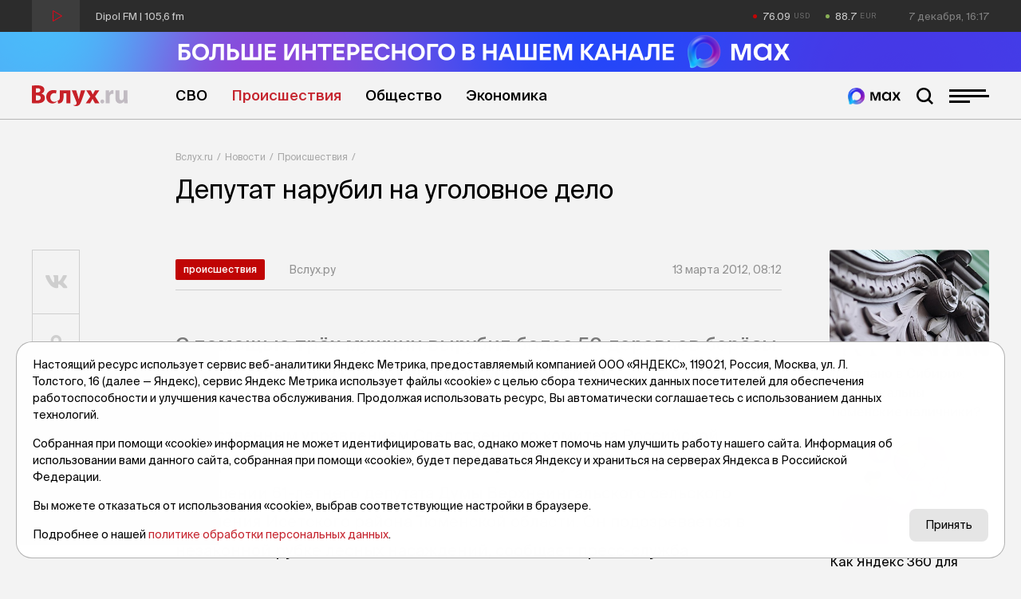

--- FILE ---
content_type: text/html; charset=UTF-8
request_url: https://vsluh.ru/novosti/proisshestviya/deputat-narubil-na-ugolovnoe-delo_233706/
body_size: 12098
content:
<!DOCTYPE html>
<html lang="ru" prefix="og: http://ogp.me/ns#">
<head>

	<meta charset="utf-8">
	<meta http-equiv="X-UA-Compatible" content="IE=edge">
	<meta name="viewport" content="width=device-width, initial-scale=1">

	<link rel="apple-touch-icon" sizes="180x180" href="/local/templates/main/images/favicon/apple-touch-icon.png">
	<link rel="icon" type="image/png" sizes="32x32" href="/local/templates/main/images/favicon/favicon-32x32.png">
	<link rel="icon" type="image/png" sizes="16x16" href="/local/templates/main/images/favicon/favicon-16x16.png">
	<link rel="manifest" href="/local/templates/main/images/favicon/site.webmanifest">
	<link rel="mask-icon" href="/local/templates/main/images/favicon/safari-pinned-tab.svg" color="#C72128">
	<link rel="shortcut icon" href="/local/templates/main/images/favicon/favicon.ico">
	<meta name="apple-mobile-web-app-title" content="Вслух.ру">
	<meta name="application-name" content="Вслух.ру">
	<meta name="msapplication-TileColor" content="#C72128">
	<meta name="msapplication-config" content="/local/templates/main/images/favicon/browserconfig.xml">
	<meta name="theme-color" content="#ffffff">

	<title>Депутат нарубил на уголовное дело</title>

	
	<!-- open graph -->
	<meta property="og:site_name" content="Вслух.ru">	<meta property="og:type" content="article">	<meta property="og:url" content="https://vsluh.ru/novosti/proisshestviya/deputat-narubil-na-ugolovnoe-delo_233706/">	<meta property="og:title" content="Депутат нарубил на уголовное дело">	<meta property="og:description" content="С помощью трёх мужчин вырубил более 50 деревьев берёзы общей стоимостью свыше 60 тысяч рублей.">	<meta property="og:image" content="https://vsluh.ru/upload/og-image.png">	<meta property="og:image:secure_url" content="https://vsluh.ru/upload/og-image.png">	<meta property="og:image:width" content="800">	<meta property="og:image:height" content="450">	<meta property="og:image:type" content="image/png">	<meta property="twitter:url" content="https://vsluh.ru/novosti/proisshestviya/deputat-narubil-na-ugolovnoe-delo_233706/">	<meta property="twitter:title" content="Депутат нарубил на уголовное дело">	<meta property="twitter:description" content="С помощью трёх мужчин вырубил более 50 деревьев берёзы общей стоимостью свыше 60 тысяч рублей.">	<meta property="twitter:card" content="summary_large_image">	<meta property="twitter:image" content="https://vsluh.ru/upload/og-image.png">	<link rel="image_src" href="https://vsluh.ru/upload/og-image.png">	<meta name="title" content="Депутат нарубил на уголовное дело">	<!-- /open graph -->

			
						
	<meta http-equiv="Content-Type" content="text/html; charset=UTF-8" />
<meta name="robots" content="index, follow" />
<meta name="keywords" content="Депутат нарубил на уголовное дело,  Происшествия, Новости Тюмень" />
<meta name="description" content="С помощью трёх мужчин вырубил более 50 деревьев берёзы общей стоимостью свыше 60 тысяч рублей." />
<link rel="canonical" href="https://vsluh.ru/novosti/proisshestviya/deputat-narubil-na-ugolovnoe-delo_233706/" />
<script data-skip-moving="true">(function(w, d, n) {var cl = "bx-core";var ht = d.documentElement;var htc = ht ? ht.className : undefined;if (htc === undefined || htc.indexOf(cl) !== -1){return;}var ua = n.userAgent;if (/(iPad;)|(iPhone;)/i.test(ua)){cl += " bx-ios";}else if (/Windows/i.test(ua)){cl += ' bx-win';}else if (/Macintosh/i.test(ua)){cl += " bx-mac";}else if (/Linux/i.test(ua) && !/Android/i.test(ua)){cl += " bx-linux";}else if (/Android/i.test(ua)){cl += " bx-android";}cl += (/(ipad|iphone|android|mobile|touch)/i.test(ua) ? " bx-touch" : " bx-no-touch");cl += w.devicePixelRatio && w.devicePixelRatio >= 2? " bx-retina": " bx-no-retina";if (/AppleWebKit/.test(ua)){cl += " bx-chrome";}else if (/Opera/.test(ua)){cl += " bx-opera";}else if (/Firefox/.test(ua)){cl += " bx-firefox";}ht.className = htc ? htc + " " + cl : cl;})(window, document, navigator);</script>


<link href="/bitrix/cache/css/s1/main/template_fe14d85fff1c09aa6ac3aad70510e7a5/template_fe14d85fff1c09aa6ac3aad70510e7a5_v1.css?1764919847129289" type="text/css"  data-template-style="true" rel="stylesheet" />







	<!-- Yandex.RTB -->
<script data-skip-moving="true">window.yaContextCb=window.yaContextCb||[]</script>
<script data-skip-moving="true" src="https://yandex.ru/ads/system/context.js" async></script>


</head>
<body class="newip">

	<!-- Yandex.Metrika counter -->
<script data-skip-moving="true">
   (function(m,e,t,r,i,k,a){m[i]=m[i]||function(){(m[i].a=m[i].a||[]).push(arguments)};
   m[i].l=1*new Date();
   for (var j = 0; j < document.scripts.length; j++) {if (document.scripts[j].src === r) { return; }}
   k=e.createElement(t),a=e.getElementsByTagName(t)[0],k.async=1,k.src=r,a.parentNode.insertBefore(k,a)})
   (window, document, "script", "https://mc.yandex.ru/metrika/tag.js", "ym");

   ym(55893754, "init", {
        clickmap:true,
        trackLinks:true,
        accurateTrackBounce:true,
        webvisor:true
   });
</script>
<noscript><div><img src="https://mc.yandex.ru/watch/55893754" style="position:absolute; left:-9999px;" alt="" /></div></noscript>
<!-- /Yandex.Metrika counter -->

<!--LiveInternet counter-->
<script data-skip-moving="true">
new Image().src = "//counter.yadro.ru/hit?r"+
escape(document.referrer)+((typeof(screen)=="undefined")?"":
";s"+screen.width+"*"+screen.height+"*"+(screen.colorDepth?
screen.colorDepth:screen.pixelDepth))+";u"+escape(document.URL)+
";h"+escape(document.title.substring(0,150))+
";"+Math.random();</script>
<!--/LiveInternet-->


	<div id="panel"></div>

	<div class="topline">
		<div class="container topline__wrapper">
			<div class="radio topline__left" data-src="https://icecast-sibinformburo.cdnvideo.ru/dipolfm">
				<div class="radio__wrapper">
					<div class="radio__play"></div>
					<div class="radio__title">Dipol FM | 105,6 fm</div>
				</div>
			</div>
			<div class="topline__right">
				<div class="curs topline__curs">
					<div class="curs__item curs--usd curs--red" id="usd">
						<!--'start_frame_cache_usd'-->76.09<!--'end_frame_cache_usd'-->					</div>
					<div class="curs__item curs--eur curs--green" id="eur">
						<!--'start_frame_cache_eur'-->88.7<!--'end_frame_cache_eur'-->					</div>
				</div>
				<div class="topline__datetime" id="datetime"></div>
			</div>
		</div>
	</div>

	<header class="header">
	    <div>
          <a href="https://max.ru/vsluh_ru" target="_blank">
            <picture>
              <source media="(max-width: 768px)" srcset="https://vsluh.ru/local/templates/main/images/Max_banner_mob.png" />
              <img src="https://vsluh.ru/local/templates/main/images/Max_banner_site.png" alt="Max banner"  style="width: 100%; height: auto;">
            </picture>
          </a>
        </div>
		<div class="container">
			<div class="header__wrapper">
				<div class="logo header__logo"><a href="/" class="logo__link">Вслух.ru</a></div>
				<div class="nav header__nav">
					<!--'start_frame_cache_LkGdQn'-->
	<ul class="nav__list">
									<li class="nav__item"><a href="/novosti/svo/" class="nav__link" title="СВО">СВО</a></li>
												<li class="nav__item"><a href="/novosti/proisshestviya/" class="nav__link nav__link--active" title="Происшествия">Происшествия</a></li>
												<li class="nav__item"><a href="/novosti/obshchestvo/" class="nav__link" title="Общество">Общество</a></li>
												<li class="nav__item"><a href="/novosti/ekonomika/" class="nav__link" title="Экономика">Экономика</a></li>
						</ul>
<!--'end_frame_cache_LkGdQn'-->				</div>
				<div class="header__burger">
					<a href="https://max.ru/vsluh_ru" target="_blank" class="max-btn" title="Мы в Мах"></a>
					<div class="search-btn"></div>
					<div class="burger"><span></span></div>
				</div>
				<div class="header__search search">
					<form action="/search/" class="form search__form">
	<input type="submit" value="">
	<input type="text" name="q" value="" maxlength="50" placeholder="Поиск публикации"></form>				</div>
			</div>
		</div>
	</header>
    
    <div class="divider-1_6rem"></div>
    <div class="divider-1_6rem"></div>
	<div class="nav-over">
		<div class="nav-over__wrapper">
			<div class="nav-over__close" data-click=".burger"></div>
			<!--'start_frame_cache_XEVOpk'-->
	<div class="nav-over__list">
									<a href="/novosti/proisshestviya/" class="nav-over__item nav-over__item--active" title="Происшествия">Происшествия</a>
												<a href="/novosti/besedy/" class="nav-over__item" title="Беседы">Беседы</a>
												<a href="/novosti/transport/" class="nav-over__item" title="Транспорт">Транспорт</a>
												<a href="/novosti/obshchestvo/" class="nav-over__item" title="Общество">Общество</a>
												<a href="/novosti/nedvizhimost/" class="nav-over__item" title="Недвижимость">Недвижимость</a>
												<a href="/novosti/obzor/" class="nav-over__item" title="Обзор">Обзор</a>
												<a href="/novosti/politika/" class="nav-over__item" title="Политика">Политика</a>
												<a href="/novosti/kultura/" class="nav-over__item" title="Культура">Культура</a>
												<a href="/novosti/dengi/" class="nav-over__item" title="Деньги">Деньги</a>
												<a href="/novosti/podkasty/" class="nav-over__item" title="Подкасты">Подкасты</a>
												<a href="/novosti/sport/" class="nav-over__item" title="Спорт">Спорт</a>
												<a href="/novosti/ekonomika/" class="nav-over__item" title="Экономика">Экономика</a>
												<a href="/spetsproekty/" class="nav-over__item" title="Спецпроекты">Спецпроекты</a>
												<a href="/novosti/archive/" class="nav-over__item" title="Архив новостей">Архив новостей</a>
												<a href="/archive/" class="nav-over__item" title="Печатное издание">Печатное издание</a>
												<a href="/gibdd/" class="nav-over__item" title="ГИБДД">ГИБДД</a>
						</div>
<!--'end_frame_cache_XEVOpk'-->			<!--'start_frame_cache_g8taYv'-->
	<div class="social-over nav-over__social">
					<div class="social-over__item"><a href="https://vk.com/vsluh_ru" class="social-over__link" title="Vk" target="_blank">Vk</a></div>
					<div class="social-over__item"><a href="https://ok.ru/group/57280217481262" class="social-over__link" title="Odnoklassniki" target="_blank">Odnoklassniki</a></div>
					<div class="social-over__item"><a href="https://t.me/vsluh_tmn" class="social-over__link" title="Telegram" target="_blank">Telegram</a></div>
					<div class="social-over__item"><a href="https://dzen.ru/vsluh_ru" class="social-over__link" title="Dzen" target="_blank">Dzen</a></div>
			</div>
<!--'end_frame_cache_g8taYv'-->		</div>
	</div>
	<div class="content">

					<div class="container"><div class="content-detail__wrapper"><div class="content-detail__left"></div><div class="bread content-detail__center"><div class="bread__wrapper"><div class="bread__path"><div class="bread__item"><a href="/" class="bread__link" title="Вслух.ru">Вслух.ru</a></div><div class="bread__item"><a href="/novosti/" class="bread__link" title="Новости">Новости</a></div><div class="bread__item"><a href="/novosti/proisshestviya/" class="bread__link" title="Происшествия">Происшествия</a></div></div><h1 class="bread__title">Депутат нарубил на уголовное дело</h1></div></div><div class="content-detail__right"></div></div></div><script type="application/ld+json">{"@context": "http://schema.org","@graph": [{"@type": "BreadcrumbList","itemListElement":[{"@type": "ListItem", "position": 1, "item": {"@id": "https://vsluh.ru/", "name": "Вслух.ru"}},{"@type": "ListItem", "position": 2, "item": {"@id": "https://vsluh.ru/novosti/", "name": "Новости"}},{"@type": "ListItem", "position": 3, "item": {"@id": "https://vsluh.ru/novosti/proisshestviya/", "name": "Происшествия"}}]}]}</script>		
<div class="container">
	<div class="content-detail__wrapper">
		<div class="content-detail__left">
			<div class="divider-4rem"></div>
<div class="share">
	<div class="share__items">
		<a href="#" data-share="vk" data-url="https://vsluh.ru/novosti/proisshestviya/deputat-narubil-na-ugolovnoe-delo_233706/" title="Поделиться в vk" class="share__link share__link--vk"><i class="fab fa-vk"></i></a>
				<a href="#" data-share="ok" data-url="https://vsluh.ru/novosti/proisshestviya/deputat-narubil-na-ugolovnoe-delo_233706/" title="Поделиться в одноклассниках" class="share__link share__link--odnoklassniki"><i class="fab fa-odnoklassniki"></i></a>
				<a href="#" data-share="tg" data-url="https://vsluh.ru/novosti/proisshestviya/deputat-narubil-na-ugolovnoe-delo_233706/" title="Поделиться в telegram" class="share__link share__link--telegram"><i class="fab fa-telegram-plane"></i></a>
	</div>
</div>		</div>
		<div class="content-detail__center">
			<div class="divider-4rem"></div>
			<!-- новость 68f -->
			<div class="post">
																	<div class="post__labels-author-date">
					<div class="label label--big post__labels">
						<a href="/novosti/proisshestviya/" title="Происшествия" class="label__item">Происшествия</a>
											</div>
					<div class="post__author">Вслух.ру</div>
					<div class="post__date">13 марта 2012, 08:12</div>
				</div>
								<h2 class="post__anons">С помощью трёх мужчин вырубил более 50 деревьев берёзы общей стоимостью свыше 60 тысяч рублей.</h2>				<!--'start_frame_cache_retell'-->								<!--'end_frame_cache_retell'-->									<div class="post__text">
						<p>Следственным управлением Следственного комитета Российской Федерации по Тюменской области возбуждено уголовное дело в отношении 61-летнего депутата Думы Верхнеингальского сельского поселения Исетского района Тюменской области. Он подозревается в незаконной рубке лесных насаждений, сообщает пресс-служба следственного комитета. </p>
<p>По версии следствия, в январе-феврале 2012 года депутат, находясь на территории Упоровского сельского лесничества в районе деревни Нифаки Упоровского района Тюменской области, в нарушение действующих правил рубки, с помощью трёх мужчин, не осведомлённых об отсутствии разрешительных документов, вырубил более 50 деревьев берёзы общей стоимостью свыше 60 тысяч рублей. </p>
<p>Расследование уголовного дела продолжается.</p>											</div>
								<!--'start_frame_cache_vote'-->								<!--'end_frame_cache_vote'-->				<!--'start_frame_cache_comments'-->								<!--'end_frame_cache_comments'-->				<!--'start_frame_cache_postfix'-->				<!-- postfix -->
<div class="postfix">
	<div class="postfix__links">
		<a target="_blank" class="postfix__link" href="https://t.me/vsluh_tmn"><i class="fab fa-telegram-plane"></i></a>
		<!-- <a target="_blank" class="postfix__link" href="https://zen.yandex.ru/id/5e20279f028d6800b1143138"><i class="fab fa-yandex"></i></a> -->
		<a target="_blank" class="postfix__link" href="https://vk.com/vsluh_ru"><i class="fab fa-vk"></i></a>
		<a target="_blank" class="postfix__link" href="https://max.ru/vsluh_ru">
			<img src="https://vsluh.ru/local/templates/main/images/Tyumen-Time_Bright.png" alt="Мы в Мах">
		</a>
	</div>
	<div class="postfix__text">
		Неудобно на&nbsp;сайте? Читайте самое интересное в&nbsp;<a target="_blank" href="https://t.me/vsluh_tmn">Telegram</a>,&nbsp;самое полезное в&nbsp;<!--<a target="_blank" href="https://zen.yandex.ru/id/5e20279f028d6800b1143138">Яндекс-Дзен</a>--><a target="_blank" href="https://vk.com/vsluh_ru">Vk</a>&nbsp;и&nbsp;самое актуальное в <a target="_blank" href="https://max.ru/vsluh_ru">MAX</a> 
	</div>
</div> 				<!--'end_frame_cache_postfix'-->			</div>
			<!-- яндекс материалы -->
			<script type="application/ld+json">
				{
					"@context": "http://schema.org",
					"@graph": [
						{
							"@type": "NewsArticle",
							"@id": "https://vsluh.ru/novosti/proisshestviya/deputat-narubil-na-ugolovnoe-delo_233706/",
							"headline": "Депутат нарубил на уголовное дело",
							"alternativeHeadline": "С помощью трёх мужчин вырубил более 50 деревьев берёзы общей стоимостью свыше 60 тысяч рублей.",
							"datePublished": "13.03.2012 08:12:00",
							"dateModified": "13.03.2012 08:22:54",
							"text": "Следственным управлением Следственного комитета Российской Федерации по Тюменской области возбуждено уголовное дело в отношении 61-летнего депутата Думы Верхнеингальского сельского поселения Исетского района Тюменской области. Он подозревается в незаконной рубке лесных насаждений, сообщает пресс-служба следственного комитета.  По версии следствия, в январе-феврале 2012 года депутат, находясь на территории Упоровского сельского лесничества в районе деревни Нифаки Упоровского района Тюменской области, в нарушение действующих правил рубки, с помощью трёх мужчин, не осведомлённых об отсутствии разрешительных документов, вырубил более 50 деревьев берёзы общей стоимостью свыше 60 тысяч рублей.  Расследование уголовного дела продолжается.",
							"author": [
								{"@type": "Person", "name": "Вслух.ру"}
							],
							"url": "https://vsluh.ru/novosti/proisshestviya/deputat-narubil-na-ugolovnoe-delo_233706/",
							"publisher": {
								"@type": "Organization",
								"name": "Вслух.ру",
								"url": "https://vsluh.ru",
								"logo": {
									"@type": "ImageObject",
									"url": "/local/templates/main/images/logo.svg"
								}
							}
						}
					]
				}
			</script>
			<div class="divider-0_8rem"></div>
			<!--'start_frame_cache_recomendcontent'-->			
<!-- Yandex.RTB R-A-3987254-7 -->
<div id="yandex_rtb_R-A-3987254-7"></div>
			<!--'end_frame_cache_recomendcontent'-->			<div class="news-also">
				<!--'start_frame_cache_also'-->				
<div class="divider-1_2rem"></div>
<!-- дополнительные новости -->
<div class="post-section">
	<div class="post-section__title display-inline-block">
		<div class="post-section__title-link">Последние новости</div>
	</div>
	<div class="divider-4_8rem"></div>
</div>
<div class="post-list">
					<div class="post-list__item" id="bx_651765591_422473">
			<div class="post-list__author-date">
				<div class="post-list__author">Вслух.ру</div>
				<div class="post-list__date">7 декабря, 20:33</div>
			</div>
			<a href="/novosti/obshchestvo/zhiteli-tyumenskoy-oblasti-mogut-podderzhat-slesarya-iz-nizhney-tavdy-v-narodnom-golosovanii_422473/" title="Жители Тюменской области могут поддержать слесаря из Нижней Тавды в народном голосовании" class="post-list__link">
				<div class="post-list__left">
					<div class="post-list__img ibg">
						<img src="/upload/resize_cache/iblock/bfb/500_500_0/9dnnyt3bjllnpx01hu1wag3pp24bietw.jpg" alt="Жители Тюменской области могут поддержать слесаря из Нижней Тавды в народном голосовании">
					</div>
				</div>
				<div class="post-list__right">
					<div class="post-list__name">Жители Тюменской области могут поддержать слесаря из Нижней Тавды в народном голосовании</div>
					<div class="post-list__anons">Победителей будут награждать в Москве.</div>
											<div class="post-list__tags">
															<div data-href="/search/?tags=конкурс" class="post-list__tag">#конкурс</div>
															<div data-href="/search/?tags=голосование" class="post-list__tag">#голосование</div>
															<div data-href="/search/?tags=профессии" class="post-list__tag">#профессии</div>
															<div data-href="/search/?tags=Нижняя Тавда" class="post-list__tag">#Нижняя Тавда</div>
															<div data-href="/search/?tags=Тюменская область" class="post-list__tag">#Тюменская область</div>
															<div data-href="/search/?tags=новости Тюмени" class="post-list__tag">#новости Тюмени</div>
															<div data-href="/search/?tags=новости России" class="post-list__tag">#новости России</div>
															<div data-href="/search/?tags=тк" class="post-list__tag">#тк</div>
													</div>
									</div>
			</a>
		</div>
					<div class="post-list__item" id="bx_651765591_422472">
			<div class="post-list__author-date">
				<div class="post-list__author">Вслух.ру</div>
				<div class="post-list__date">7 декабря, 19:46</div>
			</div>
			<a href="/novosti/obshchestvo/proproekty-tyumenskim-grantopoluchatelyam-pomogli-razobratsya-s-otchetnostyu_422472/" title="«ПроПроекты»: тюменским грантополучателям помогли разобраться с отчетностью" class="post-list__link">
				<div class="post-list__left">
					<div class="post-list__img ibg">
						<img src="/upload/resize_cache/iblock/a5f/500_500_0/7ddp36qi1w8igekypinpagn6c36u41sl.jpg" alt="«ПроПроекты»: тюменским грантополучателям помогли разобраться с отчетностью">
					</div>
				</div>
				<div class="post-list__right">
					<div class="post-list__name">«ПроПроекты»: тюменским грантополучателям помогли разобраться с отчетностью</div>
					<div class="post-list__anons">Участники получили доступ к пакету методических материалов.</div>
											<div class="post-list__tags">
															<div data-href="/search/?tags=молодежь" class="post-list__tag">#молодежь</div>
															<div data-href="/search/?tags=Росмолодежь" class="post-list__tag">#Росмолодежь</div>
															<div data-href="/search/?tags=гранты" class="post-list__tag">#гранты</div>
															<div data-href="/search/?tags=отчет" class="post-list__tag">#отчет</div>
															<div data-href="/search/?tags=обучение" class="post-list__tag">#обучение</div>
															<div data-href="/search/?tags=помощь" class="post-list__tag">#помощь</div>
															<div data-href="/search/?tags=Тюмень" class="post-list__tag">#Тюмень</div>
															<div data-href="/search/?tags=новости Тюмени" class="post-list__tag">#новости Тюмени</div>
															<div data-href="/search/?tags=тк" class="post-list__tag">#тк</div>
													</div>
									</div>
			</a>
		</div>
					<div class="post-list__item" id="bx_651765591_422471">
			<div class="post-list__author-date">
				<div class="post-list__author">Вслух.ру</div>
				<div class="post-list__date">7 декабря, 18:33</div>
			</div>
			<a href="/novosti/obshchestvo/dekabristskie-vechera-v-yalutorovske-posvyatyat-ivanu-yakushkinu-otkryvshemu-vsesoslovnye-shkoly_422471/" title="«Декабристские вечера» в Ялуторовске посвятят Ивану Якушкину, открывшему всесословные школы" class="post-list__link">
				<div class="post-list__left">
					<div class="post-list__img ibg">
						<img src="/upload/resize_cache/iblock/987/500_500_0/mc8s8izid0jqol48j7shun8kb8oizqhy.jpg" alt="«Декабристские вечера» в Ялуторовске посвятят Ивану Якушкину, открывшему всесословные школы">
					</div>
				</div>
				<div class="post-list__right">
					<div class="post-list__name">«Декабристские вечера» в Ялуторовске посвятят Ивану Якушкину, открывшему всесословные школы</div>
					<div class="post-list__anons">В музейном комплексе Ялуторовска рассказали уникальные факты из жизни декабриста.</div>
											<div class="post-list__tags">
															<div data-href="/search/?tags=декабристы" class="post-list__tag">#декабристы</div>
															<div data-href="/search/?tags=музей" class="post-list__tag">#музей</div>
															<div data-href="/search/?tags=история" class="post-list__tag">#история</div>
															<div data-href="/search/?tags=память" class="post-list__tag">#память</div>
															<div data-href="/search/?tags=Ялуторовск" class="post-list__tag">#Ялуторовск</div>
															<div data-href="/search/?tags=Тюменская область" class="post-list__tag">#Тюменская область</div>
															<div data-href="/search/?tags=тк" class="post-list__tag">#тк</div>
													</div>
									</div>
			</a>
		</div>
					<div class="post-list__item" id="bx_651765591_422482">
			<div class="post-list__author-date">
				<div class="post-list__author">Вслух.ру</div>
				<div class="post-list__date">7 декабря, 18:07</div>
			</div>
			<a href="/novosti/politika/aleksandr-moor-vtoroy-etap-kubka-rossii-po-lyzhnym-gonkam-v-tyumeni-podaril-bolelshchikam-massu-emots_422482/" title="Александр Моор: Второй этап Кубка России по лыжным гонкам в Тюмени подарил болельщикам массу эмоций" class="post-list__link">
				<div class="post-list__left">
					<div class="post-list__img ibg">
						<img src="/upload/resize_cache/iblock/075/500_500_0/8m1ourcwy8zcmfkxb7idmcpah6azpunb.jpg" alt="Александр Моор: Второй этап Кубка России по лыжным гонкам в Тюмени подарил болельщикам массу эмоций">
					</div>
				</div>
				<div class="post-list__right">
					<div class="post-list__name">Александр Моор: Второй этап Кубка России по лыжным гонкам в Тюмени подарил болельщикам массу эмоций</div>
					<div class="post-list__anons">Губернатор прокомментировал последний день соревнований.</div>
											<div class="post-list__tags">
															<div data-href="/search/?tags=Александр Моор" class="post-list__tag">#Александр Моор</div>
															<div data-href="/search/?tags=Кубок России" class="post-list__tag">#Кубок России</div>
															<div data-href="/search/?tags=лыжные гонки" class="post-list__tag">#лыжные гонки</div>
															<div data-href="/search/?tags=соревнования" class="post-list__tag">#соревнования</div>
															<div data-href="/search/?tags=спорт" class="post-list__tag">#спорт</div>
															<div data-href="/search/?tags=Жемчужина Сибири" class="post-list__tag">#Жемчужина Сибири</div>
															<div data-href="/search/?tags=Тюмень" class="post-list__tag">#Тюмень</div>
															<div data-href="/search/?tags=новости Тюмени" class="post-list__tag">#новости Тюмени</div>
															<div data-href="/search/?tags=новости России" class="post-list__tag">#новости России</div>
															<div data-href="/search/?tags=тк" class="post-list__tag">#тк</div>
													</div>
									</div>
			</a>
		</div>
					<div class="post-list__item" id="bx_651765591_422468">
			<div class="post-list__author-date">
				<div class="post-list__author">Вслух.ру</div>
				<div class="post-list__date">7 декабря, 17:43</div>
			</div>
			<a href="/novosti/obshchestvo/kak-nauchit-rebenka-risovat-sovety-tyumenskogo-khudozhnika_422468/" title="Как научить ребенка рисовать: советы тюменского художника" class="post-list__link">
				<div class="post-list__left">
					<div class="post-list__img ibg">
						<img src="/upload/resize_cache/iblock/8fb/500_500_0/wyhy0zvolvp12s5z0tyjx3e8x1n4ecpb.jpg" alt="Как научить ребенка рисовать: советы тюменского художника">
					</div>
				</div>
				<div class="post-list__right">
					<div class="post-list__name">Как научить ребенка рисовать: советы тюменского художника</div>
					<div class="post-list__anons">Педагог перечислила пять принципов методики.</div>
											<div class="post-list__tags">
															<div data-href="/search/?tags=педагог" class="post-list__tag">#педагог</div>
															<div data-href="/search/?tags=художник" class="post-list__tag">#художник</div>
															<div data-href="/search/?tags=рисунки" class="post-list__tag">#рисунки</div>
															<div data-href="/search/?tags=дети" class="post-list__tag">#дети</div>
															<div data-href="/search/?tags=обучение" class="post-list__tag">#обучение</div>
															<div data-href="/search/?tags=образование" class="post-list__tag">#образование</div>
															<div data-href="/search/?tags=Тюмень" class="post-list__tag">#Тюмень</div>
															<div data-href="/search/?tags=новости Тюмени" class="post-list__tag">#новости Тюмени</div>
															<div data-href="/search/?tags=тк" class="post-list__tag">#тк</div>
													</div>
									</div>
			</a>
		</div>
	</div>
				<!--'end_frame_cache_also'-->			</div>
		</div>
		<div class="content-detail__right">
			<!--'start_frame_cache_spetsproekty'-->			
	<div class="divider-4rem"></div>
	<div class="cards-right">
								<div class="cards-right__item">
				<a href="/long/tum_nalichniki/" title="«Сделано в Сибири»: чем уникальны тюменские наличники? " class="cards-right__link" id="bx_1373509569_413158">
					<div class="cards-right__img ibg">
						<img class="lazy" src="/local/templates/main/images/pixel.gif" data-src="/upload/resize_cache/iblock/e00/500_500_0/sl105agdxmgidrghnfbshewnrnsc0oa5.jpg" alt="«Сделано в Сибири»: чем уникальны тюменские наличники? ">
					</div>
					<div class="cards-right__name">«Сделано в Сибири»: чем уникальны тюменские наличники? </div>
				</a>
			</div>
								<div class="cards-right__item">
				<a href="/long/yandex360/" title="Как Яндекс 360 для бизнеса помогает создавать автономные онлайн-офисы" class="cards-right__link" id="bx_1373509569_412968">
					<div class="cards-right__img ibg">
						<img class="lazy" src="/local/templates/main/images/pixel.gif" data-src="/upload/resize_cache/iblock/859/500_500_0/3u45neet6cfwihzj1ox4uacx4fh7a6px.jpg" alt="Как Яндекс 360 для бизнеса помогает создавать автономные онлайн-офисы">
					</div>
					<div class="cards-right__name">Как Яндекс 360 для бизнеса помогает создавать автономные онлайн-офисы</div>
				</a>
			</div>
			</div>
			<!--'end_frame_cache_spetsproekty'-->			<!--'start_frame_cache_recomend'-->			<div class="divider-4rem"></div>
<div class="recomend">
					<div class="recomend__item">
						<a href="https://vk.com/wall-3161122_36863" title="" class="recomend__link recomend__link--200" target="_blank" id="bx_3485106786_412926">
				<img src="/upload/iblock/a10/9vkndr7cr9fjp4bs2rndr6o72mftvrow.gif" alt="">
			</a>
		</div>
		<div class="recomend__item">
		<!-- Yandex.RTB R-A-3987254-2 -->
		<div id="yandex_rtb_R-A-3987254-2"></div>
			</div>
</div>			<!--'end_frame_cache_recomend'-->		</div>
	</div>
</div>
		<div class="container">
	<div class="divider-4_8rem"></div>
	<div class="content__wrapper">
		<div class="recomend">
			<div class="recomend__item">
				<script data-skip-moving="true" async src="https://tabun.info/out/index.php"></script>
			</div>
		</div>
	</div>
</div>
	</div>

	<footer class="footer">
		<div class="container footer__wrapper">
			<div class="footer__nav">
				<!--'start_frame_cache_rIpOz9'-->
	<div class="footer__nav-list">
								<div class="footer__nav-item">
				<a href="/novosti/svo/" title="СВО">СВО</a>
			</div>
								<div class="footer__nav-item">
				<a href="/novosti/proisshestviya/" title="Происшествия">Происшествия</a>
			</div>
								<div class="footer__nav-item">
				<a href="/novosti/besedy/" title="Беседы">Беседы</a>
			</div>
								<div class="footer__nav-item">
				<a href="/novosti/ekonomim/" title="Экономим">Экономим</a>
			</div>
								<div class="footer__nav-item">
				<a href="/novosti/transport/" title="Транспорт">Транспорт</a>
			</div>
								<div class="footer__nav-item">
				<a href="/novosti/obshchestvo/" title="Общество">Общество</a>
			</div>
								<div class="footer__nav-item">
				<a href="/novosti/nedvizhimost/" title="Недвижимость">Недвижимость</a>
			</div>
								<div class="footer__nav-item">
				<a href="/novosti/obzor/" title="Обзор">Обзор</a>
			</div>
								<div class="footer__nav-item">
				<a href="/novosti/politika/" title="Политика">Политика</a>
			</div>
								<div class="footer__nav-item">
				<a href="/novosti/kultura/" title="Культура">Культура</a>
			</div>
								<div class="footer__nav-item">
				<a href="/novosti/dengi/" title="Деньги">Деньги</a>
			</div>
								<div class="footer__nav-item">
				<a href="/novosti/podkasty/" title="Подкасты">Подкасты</a>
			</div>
								<div class="footer__nav-item">
				<a href="/novosti/sport/" title="Спорт">Спорт</a>
			</div>
								<div class="footer__nav-item">
				<a href="/novosti/obrazovanie/" title="Образование">Образование</a>
			</div>
								<div class="footer__nav-item">
				<a href="/novosti/afisha/" title="Афиша">Афиша</a>
			</div>
								<div class="footer__nav-item">
				<a href="/novosti/ekonomika/" title="Экономика">Экономика</a>
			</div>
								<div class="footer__nav-item">
				<a href="/novosti/tekhnologii/" title="Технологии">Технологии</a>
			</div>
								<div class="footer__nav-item">
				<a href="/novosti/turizm/" title="Туризм">Туризм</a>
			</div>
								<div class="footer__nav-item">
				<a href="/novosti/strana-i-mir/" title="Страна и мир">Страна и мир</a>
			</div>
								<div class="footer__nav-item">
				<a href="/novosti/zdorove/" title="Здоровье">Здоровье</a>
			</div>
								<div class="footer__nav-item">
				<a href="/novosti/instruktsiya/" title="Инструкция">Инструкция</a>
			</div>
								<div class="footer__nav-item">
				<a href="/novosti/tek/" title="ТЭК">ТЭК</a>
			</div>
								<div class="footer__nav-item">
				<a href="/novosti/pogoda/" title="Погода">Погода</a>
			</div>
								<div class="footer__nav-item">
				<a href="/novosti/eda/" title="Еда">Еда</a>
			</div>
									</div>
				<div class="divider-4rem"></div>
				<div class="footer__nav-list">
						<div class="footer__nav-item">
				<a href="/video/" title="Видео">Видео</a>
			</div>
								<div class="footer__nav-item">
				<a href="/galerei/" title="Галереи">Галереи</a>
			</div>
								<div class="footer__nav-item">
				<a href="/novosti/" title="Новости">Новости</a>
			</div>
								<div class="footer__nav-item">
				<a href="/novosti/theme/" title="Темы новостей">Темы новостей</a>
			</div>
								<div class="footer__nav-item">
				<a href="/novosti/archive/" title="Архив новостей">Архив новостей</a>
			</div>
								<div class="footer__nav-item">
				<a href="/spetsproekty/" title="Спецпроекты">Спецпроекты</a>
			</div>
								<div class="footer__nav-item">
				<a href="/archive/" title="Печатное издание">Печатное издание</a>
			</div>
								<div class="footer__nav-item">
				<a href="/gibdd/" title="ГИБДД">ГИБДД</a>
			</div>
			</div>
<!--'end_frame_cache_rIpOz9'-->			</div>
			<div class="social footer__top">
				<!--'start_frame_cache_NMQc3w'-->
	<div class="social__wrapper">
								<a href="https://vk.com/vsluh_ru" class="social__link social__link--vk" target="_blank" title="Vk"><i class="fab fa-vk"></i></a>
								<a href="https://ok.ru/group/57280217481262" class="social__link social__link--odnoklassniki" target="_blank" title="Odnoklassniki"><i class="fab fa-odnoklassniki"></i></a>
								<a href="https://t.me/vsluh_tmn" class="social__link social__link--telegram" target="_blank" title="Telegram"><i class="fab fa-telegram-plane"></i></a>
								<a href="https://dzen.ru/vsluh_ru" class="social__link social__link--dzen" target="_blank" title="Dzen"><i class="fab fa-yandex"></i></a>
				<a href="https://max.ru/vsluh_ru" target="_blank" class="social__link social__link--max">
          <img src="https://vsluh.ru/local/templates/main/images/Tyumen-Time_Dark.png" class="icon base">
          <img src="https://vsluh.ru/local/templates/main/images/Tyumen-Time_Bright.png" class="icon hover">
        </a>
	</div>
<!--'end_frame_cache_NMQc3w'-->			</div>
			<div class="footer__center">
				<div class="footer__info">
					<div class="footer__info-inner">
						Сетевое издание &laquo;Тюменская интернет-газета "Вслух.ру"&raquo; зарегистрировано Федеральной службой по&nbsp;надзору в&nbsp;сфере связи, информационных технологий и&nbsp;массовых коммуникаций (Роскомнадзор), серия Эл &#8470;ФС77-78856 от&nbsp;07.08.2020&nbsp;г. Учредитель: Автономная некоммерческая организация &laquo;Телерадиокомпания "Тюменское время"&raquo;.<br><br>Подпись &laquo;партнерская новость&raquo; в&nbsp;материалах означает, что информация имеет рекламный характер.<br><br><a href="/upload/Politika-ANO-TRK-Tyumenskoye-vremya.pdf" target="_blank">Политика конфиденциальности</a>
<!--Сетевое издание зарегистрировано Федеральной службой по надзору в сфере связи, информационных технологий и массовых коммуникаций (Роскомнадзор), ЭЛ № ФС 77 — 78856 от 07.08.2020. Учредитель: Закрытое акционерное общество «Информационное агентство <a href="https://sibinformburo.ru" target="_blank">«Сибинформбюро»</a>.-->
					</div>
				</div>
				<div class="footer__contacts">
					<div class="footer__contacts-inner">
						Редакция: 625035, Тюмень, пр. Геологоразведчиков, 28А<br>
<a href="tel:+73452688905">(3452) 68-89-05</a><br>
<a href="mailto:edit@vsluh.ru">edit@vsluh.ru</a><br><br>
Главный редактор: Панкина Т.Ю.<br>
<a href="mailto:kika@vsluh.ru">kika@vsluh.ru</a><br><br>
По вопросам рекламы:<br>
<a href="tel:+73452688978">(3452) 68-89-78</a><br>
<a href="mailto:kotovaev@sibinformburo.ru">kotovaev@sibinformburo.ru</a><br>
<a href="mailto:mim@vsluh.ru">mim@vsluh.ru</a>					</div>
					<!-- <a href="https://metrika.yandex.ru/stat/?id=55893754&from=informer" class="footer__metrika" target="_blank" rel="nofollow"></a> -->
					<a href="https://metrika.yandex.ru/stat/?id=55893754&amp;from=informer" class="footer__metrika" target="_blank" rel="nofollow"><img src="https://informer.yandex.ru/informer/55893754/3_0_B9B9B9FF_999999FF_1_pageviews" style="width:88px; height:31px; border:0;" alt="Яндекс.Метрика" title="Яндекс.Метрика: данные за сегодня (просмотры, визиты и уникальные посетители)" class="ym-advanced-informer" data-cid="55893754" data-lang="ru" /></a>
				</div>
			</div>
			<div class="footer__bottom">
				<div class="copy footer__copy">
					<div class="copy__wrapper">
						&copy; 2000-2025 Тюменская интернет-газета «Вслух.ру»<br><a href="/sitemap/">Карта сайта</a>					</div>
				</div>
				<div class="age footer__age">
					<div class="age__wrapper">16+</div>
				</div>
			</div>
		</div>
		<a href="/bitrix/" class="footer__bitrix" rel="nofollow"></a>
	</footer>
	<div class="totop" data-scroll="body">
		<svg fill="none" height="50" viewBox="0 0 50 50" width="50" xmlns="http://www.w3.org/2000/svg"><circle cx="25" cy="25" r="25"/><path clip-rule="evenodd" d="m24.5263 22.2094 7.4008 7.2642 1.1255-1.1047-8.5263-8.369-8.5263 8.369 1.1255 1.1047z" fill-rule="evenodd"/></g></svg>
	</div>

			<!-- Yandex.RTB R-A-3987254-6 -->
			
	<div class="cookies" id="cookies">
    <p>Настоящий ресурс использует сервис веб-аналитики Яндекс Метрика, предоставляемый компанией ООО «ЯНДЕКС», 119021, Россия, Москва, ул. Л. Толстого, 16 (далее — Яндекс), сервис Яндекс Метрика использует файлы «cookie» с целью сбора технических данных посетителей для обеспечения работоспособности и улучшения качества обслуживания. Продолжая использовать ресурс, Вы автоматически соглашаетесь с использованием данных технологий.</p>
    <p>Собранная при помощи «cookie» информация не может идентифицировать вас, однако может помочь нам улучшить работу нашего сайта. Информация об использовании вами данного сайта, собранная при помощи «cookie», будет передаваться Яндексу и храниться на серверах Яндекса в Российской Федерации.</p>
    <p>Вы можете отказаться от использования «cookie», выбрав соответствующие настройки в браузере.</p>
    <p>Подробнее о нашей <a href="/upload/Politika-ANO-TRK-Tyumenskoye-vremya.pdf" target="_blank">политике обработки персональных данных</a>.</p>
    <span id="cookies_accept">Принять</span>
</div>

<style>
	@keyframes cookie {
		0% {opacity: 0; transform: translateY(100px);}
		100% {opacity: 1; transform: translateY(0);}
	}
	.cookies {
		font-size: 12px;
		box-sizing: border-box;
		position: fixed;
		z-index: 999;
		left: 0;
		bottom: 0;
		width: calc(100% - 20px);
		margin: 0 10px 10px;
		padding: 18px 20px;
		background: #fff;
		border-radius: 20px;
		border: 1px solid rgba(0,0,0,.3);
		opacity: 0;
		pointer-events: none;
	}
	.cookies.active {
		animation: .3s cookie 2s forwards;
		pointer-events: auto;
	}
	.cookies p + p {
		margin-top: 10px;
	}
	.cookies span {
		display: flex;
		align-items: center;
		justify-content: center;
		width: fit-content;
		margin-top: 10px;
		margin-left: auto;
		background: rgba(0,0,0,.1);
		padding: 10px 20px;
		color: #000;
		border-radius: 8px;
		cursor: pointer;
	}
	@media (min-width: 576px) {
		.cookies {
			font-size: 14px;
			width: calc(100% - 40px);
			margin: 0 20px 20px;
		}
		.cookies p + p {
			margin-top: 15px;
		}
	}
	@media (min-width: 768px) {
		.cookies {
			padding-right: 130px;
		}
		.cookies span {
			position: absolute;
			right: 20px;
			bottom: 20px;
			margin-top: unset;
			margin-left: unset;
		}
	}
</style>

	
<script>if(!window.BX)window.BX={};if(!window.BX.message)window.BX.message=function(mess){if(typeof mess==='object'){for(let i in mess) {BX.message[i]=mess[i];} return true;}};</script>
<script>(window.BX||top.BX).message({"JS_CORE_LOADING":"Загрузка...","JS_CORE_NO_DATA":"- Нет данных -","JS_CORE_WINDOW_CLOSE":"Закрыть","JS_CORE_WINDOW_EXPAND":"Развернуть","JS_CORE_WINDOW_NARROW":"Свернуть в окно","JS_CORE_WINDOW_SAVE":"Сохранить","JS_CORE_WINDOW_CANCEL":"Отменить","JS_CORE_WINDOW_CONTINUE":"Продолжить","JS_CORE_H":"ч","JS_CORE_M":"м","JS_CORE_S":"с","JSADM_AI_HIDE_EXTRA":"Скрыть лишние","JSADM_AI_ALL_NOTIF":"Показать все","JSADM_AUTH_REQ":"Требуется авторизация!","JS_CORE_WINDOW_AUTH":"Войти","JS_CORE_IMAGE_FULL":"Полный размер"});</script><script src="/bitrix/js/main/core/core.min.js?1759402806229643"></script><script>BX.Runtime.registerExtension({"name":"main.core","namespace":"BX","loaded":true});</script>
<script>BX.setJSList(["\/bitrix\/js\/main\/core\/core_ajax.js","\/bitrix\/js\/main\/core\/core_promise.js","\/bitrix\/js\/main\/polyfill\/promise\/js\/promise.js","\/bitrix\/js\/main\/loadext\/loadext.js","\/bitrix\/js\/main\/loadext\/extension.js","\/bitrix\/js\/main\/polyfill\/promise\/js\/promise.js","\/bitrix\/js\/main\/polyfill\/find\/js\/find.js","\/bitrix\/js\/main\/polyfill\/includes\/js\/includes.js","\/bitrix\/js\/main\/polyfill\/matches\/js\/matches.js","\/bitrix\/js\/ui\/polyfill\/closest\/js\/closest.js","\/bitrix\/js\/main\/polyfill\/fill\/main.polyfill.fill.js","\/bitrix\/js\/main\/polyfill\/find\/js\/find.js","\/bitrix\/js\/main\/polyfill\/matches\/js\/matches.js","\/bitrix\/js\/main\/polyfill\/core\/dist\/polyfill.bundle.js","\/bitrix\/js\/main\/core\/core.js","\/bitrix\/js\/main\/polyfill\/intersectionobserver\/js\/intersectionobserver.js","\/bitrix\/js\/main\/lazyload\/dist\/lazyload.bundle.js","\/bitrix\/js\/main\/polyfill\/core\/dist\/polyfill.bundle.js","\/bitrix\/js\/main\/parambag\/dist\/parambag.bundle.js"]);
</script>
<script>BX.Runtime.registerExtension({"name":"ui.dexie","namespace":"BX.DexieExport","loaded":true});</script>
<script>BX.Runtime.registerExtension({"name":"ls","namespace":"window","loaded":true});</script>
<script>BX.Runtime.registerExtension({"name":"fx","namespace":"window","loaded":true});</script>
<script>BX.Runtime.registerExtension({"name":"fc","namespace":"window","loaded":true});</script>
<script>(window.BX||top.BX).message({"LANGUAGE_ID":"ru","FORMAT_DATE":"DD.MM.YYYY","FORMAT_DATETIME":"DD.MM.YYYY HH:MI:SS","COOKIE_PREFIX":"BITRIX_SM","SERVER_TZ_OFFSET":"18000","UTF_MODE":"Y","SITE_ID":"s1","SITE_DIR":"\/","USER_ID":"","SERVER_TIME":1765124238,"USER_TZ_OFFSET":0,"USER_TZ_AUTO":"Y","bitrix_sessid":"8263735a7b7a8931ad43e6b39ff72bb2"});</script><script  src="/bitrix/cache/js/s1/main/kernel_main/kernel_main_v1.js?1759490375158483"></script>
<script src="/bitrix/js/ui/dexie/dist/dexie.bundle.min.js?1751289037102530"></script>
<script src="/bitrix/js/main/core/core_ls.min.js?17377102872683"></script>
<script src="/bitrix/js/main/core/core_frame_cache.min.js?175128904110481"></script>
<script>BX.setJSList(["\/bitrix\/js\/main\/core\/core_fx.js","\/bitrix\/js\/main\/pageobject\/dist\/pageobject.bundle.js","\/bitrix\/js\/main\/core\/core_window.js","\/bitrix\/js\/main\/session.js","\/bitrix\/js\/main\/utils.js","\/bitrix\/js\/main\/date\/main.date.js","\/bitrix\/js\/main\/core\/core_date.js","\/local\/templates\/main\/js\/jquery-3.5.1.min.js","\/local\/templates\/main\/js\/recliner.min.js","\/local\/templates\/main\/js\/prefixfree.min.js","\/local\/templates\/main\/plugins\/swiper-6.3.5\/swiper-bundle.min.js","\/local\/templates\/main\/plugins\/fancybox-master\/jquery.fancybox.min.js","\/local\/templates\/main\/script.js"]);</script>
<script>BX.setCSSList(["\/local\/templates\/main\/plugins\/fontawesome-free-5.11.2-web\/css\/all.min.css","\/local\/templates\/main\/plugins\/swiper-6.3.5\/swiper-bundle.min.css","\/local\/templates\/main\/plugins\/fancybox-master\/jquery.fancybox.min.css","\/local\/templates\/main\/template_styles.css"]);</script>


<script  src="/bitrix/cache/js/s1/main/template_ed8fc526905dedc21591c46c133a04c6/template_ed8fc526905dedc21591c46c133a04c6_v1.js?1759402829317480"></script>


<script>
	setTimeout(function(){
		window.yaContextCb.push(()=>{
			Ya.Context.AdvManager.render({
				"blockId": "R-A-3987254-7",
				"renderTo": "yandex_rtb_R-A-3987254-7"
			})
		})
	}, 300);
</script><script>
	ibg();
</script><script>
			setTimeout(function(){
				window.yaContextCb.push(()=>{
					Ya.Context.AdvManager.render({
						"blockId": "R-A-3987254-2",
						"renderTo": "yandex_rtb_R-A-3987254-2"
					})
				})
			}, 300);
		</script>
<script>
			setTimeout(function(){
				window.yaContextCb.push(()=>{
					Ya.Context.AdvManager.render({
						"blockId": "R-A-3987254-6",
						"type": "floorAd",
						"platform": "desktop"
					})
				})
			}, 300);
		</script>
<script>
    var c = document.getElementById('cookies');
    var ca = document.getElementById('cookies_accept');
    if (c && ca) {
        if (localStorage.getItem('cookies') != 'accept') {
            c.classList.add('active');
        }
        ca.addEventListener('click', () => {
            localStorage.setItem('cookies', 'accept')
            c.classList.remove('active');
        })
    }
</script>

</body>
</html>
